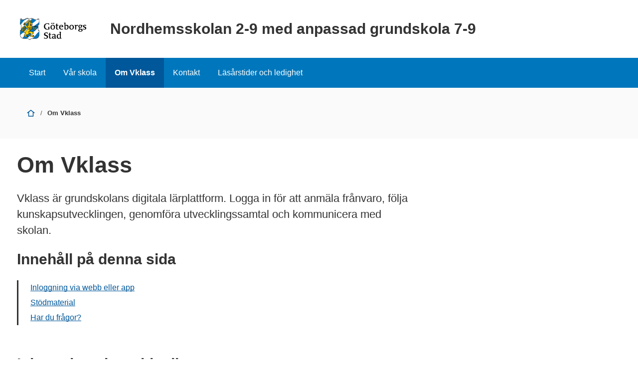

--- FILE ---
content_type: image/svg+xml
request_url: https://goteborg.se/wps/contenthandler/!ut/p/digest!rgNsWLaVXqGaSX2S3adttg/dav/fs-type1/common-resources/gbg/frontend-assets/images/logo-gbg.svg
body_size: 38856
content:
<?xml version="1.0" encoding="utf-8"?><svg xmlns="http://www.w3.org/2000/svg" viewBox="0 0 335.7 111.7" width="211" height="70"><g><g><path fill="#FFF" d="M48.5,111.4c-0.9,0-1.1-0.8-1.7-1.4c-0.6-0.6-1.2-1.2-1.9-1.7c-1.5-1.1-3.2-2-5-2.4 c-3.3-0.9-6.7-0.8-10-0.8c-7,0-15.1,1-21.3-3c-2.7-1.8-4.9-4.4-6.3-7.3c-1.7-3.7-1.9-7.6-1.9-11.6c0-3.6,0-7.3-0.1-10.9 c0-2.8,0-5.6-0.1-8.4c0.8,0.6,1.6,1.3,2.6,0.9c1-0.4,1.7-1.3,1.8-2.4c0-1,0-2,0-3c0.1-4.3,0.1-8.5,0.2-12.8c0-3.2,0.1-6.4,0.1-9.5 c0-1.8-0.5-2.8-2.4-3.2c-2-0.4-1.9-1.8-1.9-3.5c0-4.9,0.1-9.8,0.1-14.6c0-2.6,0.3-5.3,0.1-7.9C0.8,5.5,0.6,3,3.2,2.3 C4.7,1.9,8.8,1.8,9,4.2c0.2,1.9-2.3,2.3-3.7,2.6c3.3,1.1,6.5,1.7,10,1.4c4.2-0.3,7.6-2.1,11.2-4.1c3.2-1.7,6.4-3.8,10.2-3.7 c4.2,0.1,8.3,1,12.5,0.9c4.1,0,8.3-1.4,12.5-0.7c3.9,0.7,7,3.3,10.4,5.1c3.5,1.8,7.3,2.9,11.3,2.9c1.8,0,3.7-0.1,5.4-0.6 c0.5-0.1,1.6-0.3,1.5-0.8c-0.1-0.5-1.4-0.7-1.9-1c-1.5-1.2-0.3-2.6,1.1-3.1c1.8-0.5,4-0.4,5.6,0.5c1.3,0.8,1.3,2.3,1.3,3.6 c0,2.2,0,4.5,0.1,6.7c0,3.6,0.1,7.2,0.1,10.8c0,2,0,4,0.1,6.1c0,0.8,0.3,3.1-0.4,3.6c-1.1,0.7-3.3-0.3-3.9,1.3 c-0.3,0.8-0.1,1.8-0.1,2.6c0,1.2,0,2.3,0,3.5c0,4.3,0.1,8.7,0.1,13c0,1.5,0,2.9,0,4.4c0,1.8-0.6,4.6,1,5.8 c0.6,0.5,1.4,0.5,2.1,0.5c0.3,0,1.2-0.3,1.4,0c0.2,0.2,0,1.1,0,1.4c0,1.5,0,3.1-0.1,4.6c-0.1,4.1-0.1,8.2-0.2,12.3 C96.8,89,96,94.4,92.7,98.8c-3.6,4.7-9.2,6.6-14.9,6.6c-3.5,0-7.1,0.1-10.6,0.1c-5.5,0-12.6-0.4-16.4,4.6 C50,111,49.6,111.4,48.5,111.4z"/></g><g fill="#0076bc"><path d="M80.7 85.5c-5.4 6.7-11 13.2-17.2 19 4-.1 8 .1 11.9 0 3-.1 6.6 0 9.4-1.2 5.3-2.3 9-6.9 10.4-12.5 1-3.8.8-7.7.8-11.5 0-3.1 0-6.3 0-9.4C89.9 73.9 85.3 79.9 80.7 85.5 76.1 91.2 85.9 79.1 80.7 85.5zM2.5 33.6c1.1 0 2.5-1.6 3.4-2.5 1.4-1.4 2.7-3 3.9-4.6 2.5-3.3 4.5-6.9 7.4-9.9 2.6-2.8 5.7-5.1 9.1-7 1.8-1 3.6-1.6 5.2-2.9.7-.6 1.4-1.3 1.9-2-.5-.4-.7-1.4-.5-2C30.1 4 27.7 6 25 7.2c-2.9 1.3-6 2.2-9.1 2.5-4.8.4-11 .7-14.7-2.9 0 4.5-.1 9-.1 13.6 0 2.9-.1 5.7-.1 8.6C.9 30.4.3 33.6 2.5 33.6zM75.2 9c-4.3-1.3-7.8-3.9-11.9-5.6 0 1.2-1 1.9-2.1 2.2-1.1.3-1.1.1-1.9.8-2.4 2.3-4.7 4.5-7.2 6.7l-4.4 3.2c-1.4.8-4.1 2.8-4.1 2.8l-2.8 1.7 0 0c-.1 0-.2 0-.4.1-.3.2-.7.4-1 .7-.8.6-1.6 1.2-2.3 1.8-1.6 1.3-3 2.8-4.5 4.2-.7.8-1.4 1.6-2.1 2.4-.5.5-.4.4 0 .7.3.3.6.6.9.9-.5.5-1.1 1-1.6 1.5l-7 6.2c-1.5 1.5-4.4 4.6-4.4 4.6l-7.9 7.2c-1.2 1.2-2.5 2.3-3.8 3.4-.7.6-1.6.9-1.6 1.8 0 1.8 0 3.6-.1 5.4 0 .9-.3 1.8-.9 2.4-.6.6-1.3.9-2.1.9-.4 0-.9-.1-1.3-.1-.1.1 0 .4-.1.5-.2.6 0 1.6 0 2.2 0 6.3.1 12.6.1 18.9 2.3-1.7 4.5-3.5 6.8-5.2 1.8-1.4 3.7-2.8 5.5-4.3 1-.8 1.9-1.6 2.9-2.4.4-.3 1.8-1.1 1.9-1.6l4.1-3.7c0 0 .1 0 .1 0 4.1-4 7.8-8.4 11.2-13 0 0 .5-.6 1.8-2.4l27.6-26.4c7.3-5 14.5-10.5 19.9-17.5C80.1 9.9 77.6 9.7 75.2 9z"/><g><path d="M96.3,31.3c-0.1-3.3-0.2-6.6-0.2-9.9C90,28.8,81.3,32.7,74.2,38.8c-0.2,0.1-0.3,0.3-0.5,0.5l-4.6,4 c-0.3,0.3-0.5,0.7-0.8,1l-0.4,0.4c-1.1-0.3-2.2-1.5-1.8-2.5c0,0.1,0.1,0.1,0.1,0.2c0.8,1.5,2.5-0.5,1.1-1c-1.5-0.5-3.1,0-4.2,1 c-1.9,1.8-2.1,5.1-1.5,7.5c0.1,0.3,0.2,0.6,0.3,0.9l-40.7,41c-3.2,3.7-6.4,7.4-9.5,11.2c4,1.7,8.3,1.6,12.5,1.6 c2.3,0,4.6,0.1,6.8,0.1c1.5,0,3.2,0.6,4.4-0.4c2.9-2.4,5.9-4.8,8.7-7.3c1.7-1.5,3.4-3,5-4.5c0.7-0.7,1.5-1.3,2.2-2l15.5-16.9 c2-2.2,3.9-4.5,5.8-6.7c0.1-0.1,0.1-0.1,0.1-0.2h0l0.9-0.7l0,0c0.1,0,0.3,0,0.6-0.2c0.8-0.6,1.5-1.2,2.3-1.9 c1.3-1.2,2.5-2.4,3.7-3.7c0.6-0.7,1.2-1.4,1.7-2.2l1.5-1c2.7-2.2,5.5-4.3,8.4-6.2c0.3-0.5,0.1-1.8,0.1-2.4c0-0.3,0-0.6,0-1 c0-3.6,0-7.1,0-10.7c0-1.5,0.1-2.5,1.9-2.7c1.1-0.2,2.6,0.3,2.7-1.3C96.3,32.2,96.3,31.8,96.3,31.3z"/><path d="M66.2,42.3C66.3,42.6,66.1,42.3,66.2,42.3L66.2,42.3z"/></g></g><g fill="#FFD300"><path d="M69.5 43L70 44.1 71.9 42.7 72.1 41.4 70.3 41.2 69.3 42.4z"/><circle cx="75.2" cy="42.3" r="1"/><circle cx="77.1" cy="43.2" r=".9"/><path d="M64.8 52.3L71.7 52.1 72.5 47.1 71.7 47.6 71.1 48.4 71.2 49.5 70.2 50.4 68.8 49.5 69 48.8 69.8 48.8 70.2 47.8 69.3 47.6 68.3 46.6 67.6 46.9 67.4 47.6 66.3 47.7 66.4 48.4 67.6 49 67.3 50 65.9 50.2 65.3 49.7 65.5 48.5 64.1 47.2 63.9 47.6zM75.3 52.3L82.3 52.1 82.9 47.1 82.2 47.6 81.7 48.4 81.7 49.5 80.8 50.4 79.3 49.7 79.5 48.8 80.4 48.8 80.8 47.8 79.9 47.6 78.8 46.6 78.2 46.9 78 47.6 76.7 47.8 76.9 48.4 78.1 49 77.9 50 76.5 50.2 75.8 49.7 76 48.5 74.7 47.2 74.4 47.6zM70 59.8L76.9 59.7 77.6 54.7 76.9 55.2 76.1 56.1 76.4 57.1 75.4 58 73.9 57.3 74.2 56.4 75.1 56.3 75.5 55.4 74.5 55.2 73.5 54.2 72.9 54.5 72.6 55.2 71.4 55.4 71.6 56 72.8 56.6 72.6 57.5 71.1 57.8 70.5 57.3 70.7 56 69.3 54.7 69.1 55.2z"/><ellipse cx="78.7" cy="44.1" rx=".6" ry=".7"/><path d="M69.8,95l-0.9-2l0.7-2.1L67,90.8l-0.5-2.3l-3.1,0.7l-2.6,2.3l-2.4-0.9L58.2,87l3.4-2.6l1.9-2.2l1.1,0.8 l1.4-1.9l0.3-3l1.3,0.1l-0.8-3.8l-2.8-3L57.5,69l-9.9-0.6l2.9-2l-2.6-0.6l9-8.1l2.7-0.3l1.7-2.2l-0.7-0.5l-1.8-0.2l1-3l1.2-2.3 l-0.1-5L58,41.5l0.7-2.7L58.4,37l-7.6,0.5l-1.1-2.4l2.2-2.4l4.3,0.6l4.2-1l1.3-2.5l0.5-2.6l-2-0.9l-3.1-1.2L56,23.1l1.9-2.1 l1.7-1.9l-1.8-0.5l0.1-1.1l-0.7-0.9v-0.8l-1.6-1.4l-0.9,0l-0.5-0.7l-2.9-0.4L51,12.2l-1.5-0.5l-1.1,0.6l-0.3,1.3L47,13.4L46.3,14 l-1-0.2l-0.6,0.7l-1.2,0.2l-0.1,0.8L42.2,16l0.1,1.1l-0.6,0.5v1.2l-1.2,0.1l-1,0.9l1.9,0.9l1.5,1.3l0.2,2.3l-3.3-0.8l0.8,2.6 l1.8,1.7L39.2,29l-1,1.4l-0.3,5v9.3l-6.8-6.2l-2-4.6l1.9-2.4l-2.9-2.8l13.5-14.6l6.3-7.7h-1.3l-6.7,6L25.5,26.1l-2.6-2.6L21,25.2 l1.5,2.1L21,28.8l-1.4,0.7L19.1,31l-1.3,1.4l0.7,3l0.8,1.4l1.1-0.2l3.5,2.6L25,40l1.8,4.4l1,0.3l0.7,2.3l1.4,1l3.7,3.5l2.8,4.3 v2.9l-1.6,3.4l-3.3,3.6l-3.1,4.5l-0.8,2.9l-3.7,0.7l-2.4-1.9l0.9-4.2l2.4-4l0.8-4.3l-1.7-2.3l0.7-1.1l1-4.1l-1-5l-2.7-2L19,44.4 l-3.4,0.2l-3.4,1.7l-1.3,2.2l0.7,5.6l0.4,2.1l1.9-1.5l1.7-0.9l0.7-2.3l0.4-3l1.5-1.4h2.8l2,1.6L23,52l-1.2,3.5l-0.6-0.2L19.1,55 l-1.8,0.6l-2,1.3L12,59l-1,2.2l-0.4,3.9l0.9,0.4L11,66.8l0.5,2.3l3.1-1.3l1.3-3v-4.2l1.7-2.9l3.3,0.1l-3.3,8.5l0.3,5.6l2.5,4.2 l4.2,0.8l3.5-0.5l1.1,2l-1.5,3.2l-5.6,2.1l-0.6,3.2l-0.3,2.7l0.3,2.3l1.6-0.3l1,3.5l4.3,1.7l0.1-1.6l2,1.1l4.5,0.2l0.2-1.6l2.4,0 l0.6-1l-1.4-1.7l1.2-1l-3.3-1.4l-2.3,1.4l-3,0.5L28.8,89l1.6-3l2.8-0.2l4.1-0.8l1.6,0.5l2.8-1.3l1.5-1.9l1.5-0.7l0-2.5l1,0.3 l-0.3-3.6l5.3,1l4.4,3.1l0.3,3.5l-3.1,2.4l0.4,1.8l-0.7,2l0.7,4.9l1.8-1.1l0.3,1.3l1.4,1.8l8.3,0.6l-0.2-1.6l1.8,0.4L69.8,95z M51.6,18.9l-0.5,0v-3l2.6,0.5l1.8,1.4l0.5,1.5l-1.4-0.2l-0.8,0.5l0.3,0.6l1.4,0.6l-1.7,0.7l-2.6-0.3l0.9-1l0.4-0.8L51.6,18.9z M20,67.1l0.8-4.2l2.3-3.6l-0.5,4.3L20,67.1z M46.6,21.4L44,21.2l-0.2-0.4l1.2-1.1l-0.3-0.7L43,19.4l0.5-1.3l1.5-1.6L48,16 l0.1,2.8l-1.2,0.3l-0.7,0.8l1.2,1.1L46.6,21.4z"/></g><g fill="#C24F3B"><path d="M24.2 28.9c.1.3.3.6.3 1V30l.1-.2c.2-.3.5-.6.8-.7l-1.3-.5L24.2 28.9zM22.5 31.1c.3.3.7.5 1 .6l.1 0 0-.1c0-.4 0-.8-.3-1.2C23.2 30.7 22.9 30.9 22.5 31.1zM21 32.5c.3.3 1 .5 1.2.6l.1 0 0-.1c0-.6-.1-1-.4-1.4C21.7 32.2 21.5 32.3 21 32.5zM62 33.4C62 33.4 62 33.4 62 33.4c.1.4 0 .8-.3 1.1-.4.3-.9.5-1.6.5-.5 0-1-.1-1.4-.1L58 34.6c-1.3-.4-2.8-.8-4.3-.8-1.4 0-2.4.4-3.3 1.1l0 1.3c.8-.8 1.9-1.1 3.3-1.1 1 0 2.2.2 3.6.7.7.3 2.1.8 3.3.8.8 0 1.3-.2 1.7-.6.5-.5.7-1.1.5-1.7C62.9 33.9 62.6 33.4 62 33.4zM19.3 34.7c.2.2.6.4 1 .4l.1 0 0 0c0-.3 0-.9-.3-1.2C20.1 34 19.8 34.5 19.3 34.7z"/><path d="M53.4 37.1c.2.1.5.1.7.1.3 0 .6-.1.9-.2l-.8-1L53.4 37.1zM55.7 37.1c.2.1.4.1.7.1.3 0 .5-.1.8-.2L56.5 36 55.7 37.1zM70.8 44.1c.4.2.8.3 1.3.3l.1 0 0-.1c0-.4-.1-.8-.3-1.2L70.8 44.1zM74.1 43.3C74.1 43.3 74.1 43.3 74.1 43.3L73.9 44H74c.2 0 .3-.1.5-.2.1-.1.2-.1.3-.2C74.6 43.5 74.4 43.3 74.1 43.3zM75.6 44.8L75.5 45h.1c.4 0 .9-.2 1.1-.4l-.6-.5C75.9 44.3 75.7 44.6 75.6 44.8zM77.5 44.6l-.4.6h.1c.3 0 .6 0 .8-.2L77.5 44.6zM68 88.4c-.3 0-.6.1-.9.2l-.1 0 .2 1 .1 0c.4-.3 1.6-.5 1.6-.6C68.8 88.6 68.5 88.4 68 88.4zM38.8 90.7c-.1 0-.2 0-.4.1-.1.3-.2.4-.1.6.1.2.4.2.6.2l.5 0c.2 0 .4 0 .5.1l.1-.1C39.6 91 39.2 90.7 38.8 90.7zM70.2 91.3C70.2 91.3 70.2 91.3 70.2 91.3c0 .4-.1.7-.4 1.1 0 0 .4-.1.9-.1.3 0 .6 0 .8.1l.1 0 0-.1C71.6 91.5 70.7 91.3 70.2 91.3zM38.8 93.9c0 .3-.1.5-.3.8l1.2.4 0-.5C39.5 94.2 39.1 93.9 38.8 93.9zM70.2 94.1C70.2 94.1 70.2 94.1 70.2 94.1c-.2.2-.3.3-.2.5 0 .2.3.4.6.5.1 0 .2.1.3.1l.1 0 0-.7C70.8 94.4 70.6 94.1 70.2 94.1zM35.3 95.3l0 1c.6.1 1.1.4 1.3.8l.1.1 0-.1c.1-.3.1-.6-.1-1C36.3 95.6 35.8 95.3 35.3 95.3zM29.1 95.7c0 0-.1.5-.3 1 .5.2 1.2.7 1.2.7l.1.1 0-.3C30 96.7 29.9 96.1 29.1 95.7zM63.9 97.1l.1.1c.3.2.5.5.6.8l0 .1.2-.1 0 0c.2-.4.2-1.1-.1-1.5L63.9 97.1z"/></g><path fill="#FFF" d="M49.1 28.2L52.3 28.7 52.8 26.3 49.9 27.1z"/><g><path d="M46.6 23.1c-.5-.4-1.4-.5-1.9 0C45.2 23.5 46.2 23.6 46.6 23.1 46.4 22.9 46.4 23.3 46.6 23.1zM50.5 23.1c-.5-.4-1.4-.5-1.9 0C49 23.6 50 23.6 50.5 23.1 50.2 22.9 50.2 23.3 50.5 23.1zM54.1 23.1c-.5-.4-1.4-.5-1.9 0C52.6 23.6 53.6 23.6 54.1 23.1 53.8 22.9 53.9 23.4 54.1 23.1z"/><path d="M97.4,63.6c0-1.1-2-2.2-3-1.8c-1.5,0.6-0.4,3,0.8,2.4c0.8-0.4-1.8-2,0-1.6c1.5,0.3,2.3,2.4,0.2,2.4c-3,0-2.4-3.4-2.4-5.4 c0-1.2,0-2.3,0-3.5c0-4.4-0.1-8.7-0.1-13.1c0-1.6,0-3.3-0.1-4.9c0-0.8-0.3-2.5,0.5-2.9c1.2-0.7,3.9,0.3,3.9-1.8c0-0.3,0-0.6,0-0.9 c0-1.8,0-3.5-0.1-5.3c0-3.7-0.1-7.4-0.1-11.2c0-2.7,0-5.4-0.1-8.1c0-1.9,0.3-3.9-1.9-4.8c-1.7-0.7-3.7-0.9-5.5-0.3 c-1.5,0.5-3,1.9-1.5,3.4c0.5,0.5,1.6,1.1,2.4,1.1c-3,1.3-6.5,1.4-9.7,1c-3.9-0.5-7.1-1.9-10.4-3.9c-2.8-1.6-5.6-3.6-8.9-4 c-4-0.5-7.9,0.7-11.9,0.8C45.1,1,41,0.1,36.8,0C33-0.1,30,1.9,26.8,3.6c-3,1.6-5.6,3.4-9.1,4C13.9,8.2,10.2,8,6.5,6.8 C7.8,6.6,9.1,6,9.3,4.5C9.5,3,7.9,2.2,6.6,1.9c-1.5-0.3-4-0.2-5.1,1c-1,1-1,3-0.9,4.4c0.3,2.6-0.1,5.7-0.1,8.4 c0,3.4,0,6.8-0.1,10.3c0,1.7,0,3.4,0,5.1c0,0.3,0,0.7,0,1c0.1,1.8,1.4,1.9,2.7,2.2c1.4,0.3,1.6,1.4,1.6,2.5c0,1.5,0,2.9-0.1,4.4 C4.6,45.6,4.5,50,4.5,54.4c0,2.7-0.1,5.3-0.1,8c0,1.1-1.1,2.1-2.2,2.1c-2.1,0-1.3-2.5,0.4-2.5c0.9,0,0.1,0.7-0.3,0.9 c-0.3,0.1-0.9,0.3-0.7,0.7c0.6,1.2,2.3-0.8,2.2-1.5c-0.2-1.8-3-0.8-3.5,0.3C0,62.9,0,63.4,0,63.8c0,1.2,0,2.4,0,3.6 c0,4.4,0.1,8.7,0.1,13.1C0.2,84,0,87.6,0.7,91c1.5,6.9,6.9,12.5,13.9,13.9c4.2,0.8,8.8,0.4,13.1,0.5c4.1,0.1,8.6-0.3,12.6,0.9 c3,0.9,5.6,2.8,7.4,5.4c0.3,0.1,1.7,0.1,2,0c0.6-0.3,1.3-1.4,1.8-2c3.8-4.2,10.5-3.8,15.6-3.9c3.8,0,7.6-0.1,11.5-0.1 c6.2,0,12-2.7,15.3-8.1c2.5-4,3.3-8.2,3.3-12.8c0.1-4.3,0.1-8.5,0.2-12.8c0-1.9,0.1-3.8,0.1-5.7C97.4,65.5,97.7,64.3,97.4,63.6z M60.4,0.8c2.7,0,5.4,1.7,7.6,3c2.5,1.5,5.1,2.8,7.7,3.8c3.9,1.2,8.2,1.6,12.2,0.8c1.4-0.3,3-0.6,4.2-1.4c1.3-0.8,1.4-3.4-0.6-3.4 c-1.1,0,0.2,1.4,0.3,1.6c0.2,0.9-1.5,0.7-2,0.6c-1.4-0.4-2-1.8-0.4-2.5C91.4,2.6,98,3.7,95,7c-2.4,2.6-6.9,2.6-10.2,2.6 c-4,0-8-0.6-11.7-2c-3.6-1.4-6.7-3.9-10.3-5.4c-0.9-0.4-3.6-1.3-3.7,0.4c0,0.6,0.7,1.3,0.9,0.4c0.1-0.8,0.6-0.8,1.4-0.6 c1,0.3,1.2,1.4,0.4,2c-0.8,0.6-2,0.5-2.9,0.1c-0.8-0.3-1.5-1.1-1.3-2C57.7,1.3,59.4,0.8,60.4,0.8z M39.1,1.2 c0-0.2-0.1-0.3-0.2-0.4c3.1,0.5,6.3,0.7,9.5,0.7c1.9,0,3.9-0.2,5.8-0.3c1-0.1,2.4,0,3.4-0.4c-1.1,0.8-1.9,2.8-0.4,3.7 c-3-0.5-6-0.6-9.1-0.6c-3.3,0-6.7-0.1-10,0.5C38.9,3.4,39.7,2.6,39.1,1.2C39.1,1.1,39.2,1.5,39.1,1.2z M2.1,3.4 c1.4-1.1,4.8-1.5,6,0.2c1.4,2.3-4.5,2.1-2.7,0.6C6.1,3.7,5.7,3,4.9,3.3c-0.5,0.2-0.8,0.6-1.1,1c-1,1.5,2.1,3,3,3.4 c7,2.7,15.7,0,21.5-4.2c2.2-1.6,5.6-3.1,8.4-2.6C40.8,1.4,36,6.2,34,4.4c-1.1-1.1,0.6-2.6,1.8-2c0.5,0.3-0.3,1,0.4,1 c0.9,0,0.8-1.3,0.2-1.7c-1.2-0.9-3.5,0.5-4.5,1c-1.3,0.7-2.5,1.4-3.8,2c-1.7,0.9-3.2,1.9-5,2.6c-1.8,0.7-3.6,1.2-5.5,1.5 c-3.8,0.7-8.2,0.9-12-0.2c-1.3-0.4-2.5-1-3.4-2C1.4,5.9,1,4.3,2.1,3.4C2.8,2.9,2,3.5,2.1,3.4z M96,70c0,3.4,0,6.8-0.1,10.2 c0,4.9,0,9.7-2.1,14.3c-1.4,3-3.6,5.6-6.4,7.4c-3,1.9-6.1,2.3-9.6,2.5c-4.1,0.2-8.2,0.1-12.3,0.1c-3.2,0-6.5,0-9.6,0.9 c-2.9,0.8-5.5,2.4-7.2,4.9c-4.5-5.9-11.6-5.9-18.4-6c-7.7-0.1-17.1,1.1-23.2-4.7c-7.2-6.9-5.8-17.5-6-26.6c0-1.8,0-3.5-0.1-5.3 C1,66.9,1.2,66,1,65.3c5.6,1.2,4.5-6.3,4.6-9.7c0.1-2.9,0.1-5.8,0.1-8.6c0-3.7,0.1-7.3,0.1-11c0-2.2-1.7-2.4-3.4-2.8 c-1.7-0.4-1.1-3.1-1.1-4.4c0-4.9,0.1-9.9,0.1-14.8c0-1,0-2,0-3c0-1.2,0.2-2.7,0-3.8c3.7,3.7,9.9,3.1,14.7,2.7 c3.1-0.3,6-1.3,8.8-2.3c1.4-0.6,2.8-1.6,4.1-2.4c1.3-0.8,2.8-1.4,3.9-2.3c-0.3,0.6-0.1,1.6,0.4,2c1.1,1,2.8,0.7,4.1,0.5 c3.5-0.6,7.2-0.7,10.7-0.7c3.5,0,6.9,0.3,10.3,0.7c1.1,0.1,1.9,0.5,3.1,0.3c1-0.2,2.2-1.1,2.1-2.2c2.7,1.3,5.5,2.8,8,4.2 c3.6,1.7,7.6,2.4,11.5,2.6c3.9,0.2,10.2,0.7,12.9-2.7c0.1,5.6,0.1,11.1,0.2,16.7c0,2.1,0.1,4.3,0.1,6.4c0,0.5,0,1,0,1.5 c0,1.6-0.9,1.4-2.1,1.5c-1,0.1-2.5,0.4-2.5,1.7c-0.1,0.4,0,0.9,0,1.3c0,1.9,0,3.9,0,5.8c0,3.4-0.1,6.8-0.1,10.3c0,2.7,0,5.4,0,8.1 c0,0.7,0,1.4,0,2c0.2,1.8,2.4,3.8,4.4,2.9C96.1,67.2,96.1,68.6,96,70z"/><path d="M86.7,45.6c-0.3-2.3-1.6-4.7-4.1-5.1c-1.1-0.2-2.7-0.1-3.2,1c-0.6,1,0.4,2.4,1.5,2.2c-0.3,0.2-1,0.2-1.2,0.4 c0.1-0.5-0.8-1.8-1.4-1.1c0-0.5-0.2-0.9-0.6-1.1c-0.6-0.3-0.8,0.1-1.2-0.4c0,0-1.4-1.3-1.6-0.7c-0.3-0.7-0.7-2.1-1.8-1.7 c-0.7,0.3-0.8,1.2-1.5,1.5c-1.9-0.1-3.5,1.4-2.5,3.1c-1,0.4-1.3,0.1-2.2-0.3c0.9-0.1,1.7-1,1.6-1.9c-0.2-1.3-1.8-1.5-2.8-1.4 c-1.9,0.2-4.4,1.6-5,3.4c-0.7-0.7-1.7-1.5-2.1-2.5c-0.2-0.4,1.2-3.6,0.3-3.8c1.3,0,2.8,0.1,3.9-0.7c1.1-0.9,1.4-2.4,0.4-3.4 c-0.4-0.4-1.5-1.1-2.1-0.6c-0.3,0.3-0.1,0.9-0.2,1.2c-0.6,1.5-3.3-0.2-4.3-0.1c2.2-0.3,4.8-0.8,5.2-3.3c0.1-0.6,0.2-1.2,0.4-1.8 c0.1-0.4,0.4-0.8,0.5-1.1c0.5-1.2-2.7-1.6-3.5-1.8c-0.8-0.3-2.6-1-2.6-2.1c0-1-0.1-1.1,0.7-1.7c0.5-0.4,1-1,1.5-1.4 c0.2-0.2,1.4-0.8,1.4-0.9c0.2-0.7-1.7-1.9-2.3-1.2c0.4-0.5,0.2-1.3-0.5-1.5c0.3-0.7,0-1.5-0.7-1.8c-0.6-0.2-0.3-0.5-0.9-0.9 c-0.2-0.2-0.8-0.3-1-0.1c-0.2-0.5-0.5-0.9-1.1-0.9c-0.8,0-0.3,0.3-1-0.1c-0.3-0.1-1-0.3-1.1,0.1c0-0.7-0.4-1.5-1.2-1.7 c-0.5-0.2-0.6-0.1-0.5-0.7c0.3,0,0.7,0,1,0c0.1-0.7-0.3-0.6-0.9-0.5c-0.2,0-0.1-0.6-0.1-0.8c-0.2,0-0.5,0-0.7,0c0,0.2,0,0.5,0,0.7 c-0.3,0-0.6,0-1,0c-0.1,1,0.9,0.2,0.9,0.6c0.1,0.7,0,0.4-0.6,0.7c-0.5,0.3-1.2,1-0.9,1.7c-0.4-0.5-1.5-0.2-1.6,0.4 c-0.6-0.5-1.6-0.2-1.7,0.6c-0.5-0.2-1.9,0.2-1.5,1c-0.8-0.1-1.7,0.9-1.1,1.6c-0.6,0.2-1,1-0.6,1.5c-0.9-0.3-2,0.4-2.3,1.2 c0,0.2-0.2,0.3-0.1,0.4c0,0.1,1.3,0.4,1.5,0.5c0.2,0.1,2.1,1.6,2.1,1.6c0,0.4,0,0.8,0,1.3C41.8,23.3,41,23,40.1,23 c-1.1-0.1-1.1,0.4-0.9,1.4c0.3,1.2,0.8,2.5,2,3.1c-1.4,0.2-3.1,1.1-3.4,2.6c-0.2,0.8-0.2,1.7-0.1,2.6c-0.2,0.8-0.5,1.5-0.5,2.4 c0,1.1,0.1,0.3,0.1,0.5c0.2,0.6,0,0.9-0.1,1.5c-0.2,0.9-0.1,1.6,0,2.5c0,0.6-0.2,1.3,0,1.9c0.2,0.7,0.4,1.4,0.3,2.1 c-1.5-1.3-3-2.6-4.4-4.1c-0.6-0.6-1.4-1.3-1.9-2.1c-0.4-0.9-0.8-1.8-1.1-2.7c-0.1-0.3-0.6-1.2-0.4-1.5c0.5-0.5,1-0.9,1.5-1.4 c0.6-0.5-0.2-0.9-0.7-1.3c-0.6-0.5-1.2-1.4-1.9-1.6c3.7-4.4,7.8-8.6,11.7-12.9c1.5-1.6,2.9-3.3,4.3-5c1-1.2,1.9-2.3,2.8-3.6 c0.2-0.3,1.3-1.5,0.8-1.8c-0.6-0.4-1.9,0.6-2.4,0.9c-1.2,0.9-2.3,2-3.3,2.9c-1.1,1-2.2,1.9-3.2,2.9c-2.4,2.3-4.7,4.9-7.3,7.1 c-1.1,0.9-2.2,2-3.3,3c-0.7,0.7-1.4,1.4-2.1,2c-0.3,0.3-1,0.8-1.1,1.1c-0.5-0.5-1-1.2-1.5-1.7c-0.4-0.4-0.9-1.5-1.4-1 c-0.8,0.7-1.6,1.5-2.3,2.2c0.5,0.6,1.1,1.1,1.7,1.7c-0.5,0-1,0.3-1.3,0.7c-0.1,0.1-0.4,1.1-0.4,1.1c-1,0-2.5,1.5-1.6,2.4 c-0.8-0.1-1.7,0.6-1.5,1.5c0.1,0.4,0.2,0.8,0.4,1.2c0.3,0.5,0.5,0.4,0.3,0.9c-0.5,1,1.5,3.4,2.1,2.4c0.9,1,2,2,3.2,2.5 c0.4,0.2,1.2,0.3,1.4,0.7c0.6,1,0.7,2.3,1.3,3.4c0.5,0.8,0.5,2.1,1.1,2.8c0.2-0.4,0.4-0.7,0.5-1.1c0.4,1.4,0.8,2.9,2,3.7 c0.2-0.2,0.2-0.7,0.1-0.9c0.5,0.9,0.9,1.7,1.5,2.5c0.7,1.1,0.9,1.3,1.2,0.1c2,1.8,4.6,5.1,3.7,7.9c-1.1,3.1-3.8,5.3-5.8,7.8 c-1.1,1.4-2.2,2.8-2.7,4.6c-0.3,1-0.1,1.6-1.1,2.1c-1,0.4-2.1,0.7-3.1,0.1c-2.7-2-0.5-5.1,0.9-7.3c1.8-2.8,2.9-6.1,0.4-8.9 c1.3-2.7,2.3-6.5,0.9-9.3c-1.4-3.2-5-4.1-8.3-3.7c-2.7,0.4-5.5,1.1-6.3,4c-0.3,1-0.4,2.2-0.3,3.2c0.1,0.6,0.2,1.2,0.2,1.8 c0,0.5-0.2,1.5,0.5,1.3c-0.3,1,0,2,0.8,2.6c0.6-1.9,2.8-1.9,4-3.3c1.5-1.7,0.7-3.3,1.3-5.3c0.7-2.2,3.9-1,4.9,0.3 c1.3,1.7,0.3,4.5-0.3,6.4c-1.8-0.7-3.9-0.6-5.4,0.5c-1.4,1-2.8,2-4.2,3c-1.6,1.1-2,2.7-2.1,4.6c-0.1,0.5-0.1,1-0.1,1.5 c0,1-0.2,1.5,0.9,1c-0.6,0.9-0.9,2.2-0.6,3.2c0.2-0.1,0.7-0.4,0.7-0.6c0,0.6-0.4,1.2-0.1,1.8c1.2-1,3-0.9,4.1-2.1 c1-1,1.4-2.4,1.4-3.8c0-1.6-0.3-3.1,0.2-4.6c0.5-1.5,2.3-1.8,3.6-1.4c-1,2.7-2.5,5-3,8c-0.6,3.7-0.3,7.9,3.1,10.3 c1.7,1.2,3.8,1.3,5.7,1c0.5-0.1,0.9-0.2,1.4-0.4c0.8-0.3,0.8,0.5,0.9,1.2c0.1,1-0.1,2.1-0.8,2.8c-1.3,1.5-3.5,1-5.1,1.8 c-1.3,0.7-2.1,2.9-1.6,4.3c0.1-0.1,0.3-0.1,0.4-0.2c-0.2,0.5-0.3,1-0.4,1.6c0,0.2-0.5,1.9,0.2,1.2c-0.2,1-0.2,2.7,0.3,3.5 c0.5-0.4,1.1-0.9,1.6-1.3c-0.2,1.6,0.3,3.4,1.8,4.2c1.8,1,4.1,0.9,5.9,2c0-0.5,0-1,0-1.5c2.2,0.5,5.1-0.7,6.4,1.8 c0.2-0.9,0.7-2.4-0.2-3c0.5-0.5,1.2-0.4,1.9-0.3c0.7,0.2,1.4,0.8,1.5-0.3c0.1-1.6-1.6-1.8-2.5-2.8c0.9-0.5,2.1,0,3,0.3 c0.1-0.9-0.8-1.9-1.6-2.1c-0.4-0.1-0.9-0.1-1.3-0.1c-0.5-0.4-1.1-0.6-1.7-0.8c-1.2-0.3-2-0.1-2.9,0.6c-0.7,0.6-1.6,1.2-2.6,1.2 c-2.4,0-1.5-4.1,0.1-4.7c2.3-0.9,5.2,0.6,7.3-0.9c0,0.2,0.1,0.3,0.1,0.5c1.5-0.4,4.6-1.1,4.9-3c0.2,0.1,0.3,0.3,0.4,0.6 c1.1-0.9,1.7-2.3,1.6-3.7c0.1,0.1,0.3,0.2,0.4,0.3c0.7-1,0.5-2.6,0.3-3.8c3,0.4,8.4,1.1,9.2,4.9c0.4,2-1.8,2.2-2.8,3.5 c-0.6,0.7-0.8,1.6-0.8,2.5c0.1,0.4,0.1,0.9,0.6,0.4c-0.6,0.8-0.9,1.9-0.9,2.8c0,0.2-0.1,1.7,0.5,0.8c0.4,1.4,0.3,2.7,0.3,4.1 c0.9-0.2,1.7-0.6,2.3-1.3c-1.5,2.5,2.9,2.7,4.3,2.7c1.5,0,2.9,0,4.4,0.3c1.1,0.2,1.6,1.4,1.8,2.4c0.6-1.1,1.3-2.7,0.4-3.8 c1,0.2,2.2,0.5,3.3,0.1c0.4-0.2,0.7-0.6,1.2-0.6c0.7,0,1.2,0.5,1.6,1c0.6-0.3,0.5-1.5,0.4-2c-0.1-0.3-0.3-0.7-0.6-0.9 c-0.3-0.3-1.2-0.1-1.3-0.5c1.1-0.5,1.9,0.2,2.6,0.9c0.2-1,0.3-2.4-0.8-3.1c-1.2-0.7-3-0.3-4.3-0.5c0.8-0.5,1.7-0.7,2.7-0.4 c0.4-0.8-0.4-1.8-1.2-2.1c-1.2-0.4-2,0.3-3.1,0.3c-1.1,0-2,0.4-2.9,1.1c-0.5,0.4-0.9,0.9-1.3,1.4c-0.4,0.3-0.5,0.2-1.1,0.2 c-0.7-0.1-1.5,0.1-1.7-0.8c-0.1-1.1-0.3-2.2,0.3-3.1c0.6-0.9,1.8-1.4,2.7-1.9c0.7-0.5,1.9-1.3,2.1-2.1c0.1,0.3,0.2,0.8,0.5,0.8 c0.5,0,1-0.5,1.3-0.9c0.5-0.5,0.9-1.2,1.1-1.8c0.3-0.8,0.1-1.7,0.4-2.4c0.1,0.2,0.7,0.3,0.9,0.5c0.6-1.7-0.1-4-1.1-5.5 c-1-1.7-2.9-3.1-4.8-3.9c-4-1.7-9-1.8-13.3-1.7c0.8-0.6,1.8-1,2.7-1.6c-0.4-0.6-1-1.1-1.7-1.1c0.6-0.5,1.2-0.9,1.8-1.4 c0.4-0.3,0.8-0.7,1.3-1c0.3-0.2,1.1-1.2,1.5-1.2c0.7,0,2.4-2.1,2.8-2.7c0.3-0.3,0.6-0.5,0.8-0.9c0.7,0.1,1.4,0,2.1-0.3 c0.6-0.3,1.1-0.8,1.3-1.4c0.2-0.4,0.2-1,0.5-1.3c0.5-0.4,1.8,1.9,2,2.1c1.9,2.5,3.9,4.9,6.2,7.1c1,0.9,2,1.9,3,2.7 c0.5,0.4,0.4,0.5,0.9,0.1c0.7-0.6,1.3-1.1,1.9-1.7c1.8-1.8,3.8-3.5,5.4-5.6c1.5-2,3-4,4-6.4C86.3,50.8,86.8,48.4,86.7,45.6z M78.7,43.6c0.5,0,0.7,1,0.1,1C78.3,44.6,78.1,43.6,78.7,43.6z M77.9,45c-0.2,0.1-0.4,0.2-0.7,0.2C77.4,44.8,77.6,44.6,77.9,45z M76.9,42.6c0.7,0,1.1,1.1,0.2,1.1C76.5,43.8,76.3,42.6,76.9,42.6z M76.6,44.5c-0.3,0.2-0.7,0.3-1,0.4 C75.9,44.4,76.2,43.9,76.6,44.5z M74,43.6c0,0,0.1-0.2,0.1-0.3c0.2,0,0.4,0.1,0.5,0.3c0,0,0,0,0,0c-0.2,0.1-0.4,0.2-0.6,0.3 C74,43.9,74,43.7,74,43.6z M75.9,42.6c-0.4,0.6-1.5,0.3-1.4-0.4C74.6,41.3,76.5,41.7,75.9,42.6C75.8,42.8,76,42.5,75.9,42.6z M71.2,43.6c0.2-0.1,0.4-0.2,0.5-0.4c0.2,0.3,0.2,0.7,0.3,1c-0.4,0-0.8-0.1-1.2-0.2C70.9,43.9,71.1,43.7,71.2,43.6z M71,41.5 c0.1,0,0.2,0.1,0.4,0.1c1.2,0.9-1.3,1.6-1.2,2.2c-0.1-0.4-0.5-0.8-0.5-1.3C69.7,41.8,70.4,41.5,71,41.5z M58,34.6 c0.8,0.2,1.7,0.4,2.6,0.3c0.5,0,1.2-0.2,1.5-0.7c0.1-0.1,0.3-0.8,0-0.9c1.3,0.1,0.9,2.1,0.1,2.6c-1.2,0.8-3.2,0.2-4.4-0.3 c-1.1-0.4-2.4-0.7-3.6-0.8c-1.1-0.1-3,0.2-3.7,1.2C50,32.7,56.2,34.2,58,34.6z M51.5,33.6c1-1,2.5-0.6,3.8-0.3 c-1.1-0.1-3.1-0.2-4.1,0.6C51.3,33.8,51.4,33.7,51.5,33.6z M52.5,37.1c-0.5,0.2-1.1,0-1.6-0.2c0.8-0.7,1.8-1,2.8-1 C53.3,36.2,53,37,52.5,37.1C52.3,37.1,52.6,37,52.5,37.1z M54.3,36c0.2,0.3,0.5,0.6,0.7,0.9c-0.5,0.2-1,0.1-1.6,0.2 C53.8,36.7,54,36.4,54.3,36z M55,35.9c0.3,0,0.6,0.1,0.9,0.1c-0.1,0.2-0.3,0.4-0.4,0.5C55.3,36.3,55.1,36.1,55,35.9z M56.6,36.2 c0.2,0.3,0.4,0.5,0.6,0.8c-0.4,0.2-0.9,0.1-1.3,0.1C56,36.8,56.3,36.5,56.6,36.2z M50.9,13c-0.3,0-0.6,0-0.9,0c0-0.3,0-0.6,0-0.8 C50.4,12.2,50.7,12.6,50.9,13z M50.8,13.5c-0.2,1.2-2.2,1.3-2.4,0.1C49.2,13.6,50,13.5,50.8,13.5z M49.3,12.2c0,0.9,0,0.8-0.9,0.9 C48.5,12.6,48.8,12.2,49.3,12.2z M41.8,17.8c0.2-0.8,0.9-0.2,1.1-0.7c-0.7-0.1-0.6-1.2,0.1-1.3c0.4-0.1,0.7,0.3,0.9,0 c0-0.1-0.4-0.5-0.1-0.9c0.2-0.3,0.6-0.2,0.9,0c0.6,0.5,0.1,0.2,0.3-0.3c0.2-0.5,0.6-0.6,1.1-0.4c0.2,0.1,0.3,0.5,0.4,0.5 c0.3,0.1,0.2-1.5,1.2-1c0.9,0.5,1.1,1.6,2.5,1.4c0.9-0.2,1.3-1.5,2.1-1.5c0.9,0,0.3,0.7,0.7,0.8c0.2,0,0.1-0.3,0.2-0.3 c0.5-0.4,1.2-0.3,1.4,0.4c0.2,0.7-0.2,0.5,0.3,0.2c0.6-0.4,1.6,0.5,1,1c0.3,0.4,0.4-0.4,1,0c1.1,0.6-0.1,1-0.1,1.4 c0,0.2,0.6,0,0.8,0.2c0.8,0.7-0.4,1.6-0.8,2.1c-0.6-2.5-2.3-3.7-4.8-3.7c-0.8,0-0.9-0.1-0.9,0.7c0,0.7,0,1.5,0.1,2.2 c-0.3-1.1-2.1-1.4-2.3-0.1c0-0.6,0-1.2,0-1.8c0-1.1,0.2-1.2-1-1.2c-2.4,0-4.4,1.2-4.8,3.7C42.3,19,41.6,18.4,41.8,17.8 C41.9,17.6,41.7,18.1,41.8,17.8z M53.3,19.4c-0.1,0.7,0.7,1.2,1.3,1.5c-0.9,0.3-1.9,0.1-2.9,0c0.7-0.7,1.6-1.3,0.6-2.1 c-0.1-0.1-1-0.4-1-0.3c0-0.4,0-0.7,0-1.1s0-0.7,0-1.1c0-0.2,1.2-0.1,1.3,0c1.5,0.2,2.3,1.1,2.7,2.5C54.7,18.8,54,19,53.3,19.4 C53.3,19.5,53.8,19.1,53.3,19.4z M45.9,19.6c-0.5,0.3,0.6,1.2,0.9,1.3c-0.8,0.4-1.9,0.2-2.7,0c1.6-0.7,1.2-2.7-0.5-1.9 c0.1-0.9,0.6-1.7,1.3-2.2c0.9-0.6,1.8-0.3,2.7-0.5c0,0.6,0.1,1.2,0.1,1.8C47.8,18.7,46.4,19,45.9,19.6z M42.5,21.2 c-0.1-0.3,0-0.6-0.3-0.8c-0.5,0.1-0.5,0.4-0.9,0c-0.2-0.3-1-1-1.4-0.9c0.8-1.1,1.8-0.1,2.3,0.5c0.6,0.7,1.6-1.5,2.4-0.4 c-0.1,0.4-0.5,0.6-0.9,0.7c-0.1,0-0.7,0.1-0.8,0.2c-0.1,0.4,0.1,0.8,0.6,1c1.2,0.3,5.3,0.9,5.1-1.3c-0.4,0-0.7,0.3-1.2,0.3 c-0.6,0-1.1-0.7-0.5-1c0.8-0.5,1.7,0.8,2.2,0.3c-0.3-0.4-0.2-1.9,0.6-1.2c0.5,0.4,0.2,1-0.1,1.3c0.9,0.3,1.6-1.3,2.5-0.1 c-0.1,0.4-0.4,0.6-0.7,0.7c-0.4,0.2-0.9-0.3-1.2-0.2c-0.3,2.2,5.8,2.4,5.8,0.5c-0.1-0.3-2.3-0.2-2-1c0.6-0.7,2,0,2.2,0.8 c0.5-0.7,1.9-2.1,2.8-1.1c-0.4,0.1-0.9,0.6-1.2,0.9c-0.2,0.2-0.2,0.7-0.5,0.7c-0.5-0.1-0.6-0.3-0.8,0.2c-0.7,1.5-2.9,1-4.3,1 c-1.9,0-3.8,0-5.7,0C45.6,22,43,22.5,42.5,21.2C42.4,21.1,42.8,21.9,42.5,21.2z M43.2,22.5c4.2,0,8.3,0,12.5,0 c-0.3,0.2-0.5,0.4-0.8,0.7c0.3,0.2,0.6,0.5,0.9,0.7c-4.2,0-8.3-0.1-12.5-0.1C43.7,23.2,44,22.8,43.2,22.5z M40.7,25.6 c-0.2-0.5-0.5-1.1-0.7-1.6c1.1,0.3,2.3,0.7,3.4,1c0.6,0.2,0.6-0.7,1-0.7c0.3,0,0.7,0,1,0c2.9,0,5.9,0.1,8.8,0.1 c1,0,1.7-0.2,2.5,0.7c0.9,1,1.7,1.2,3,1.6c0.9,0.3,2.9,0.5,1.6,1.7c-0.4,0.4-1.3-0.2-1.6,0.1c-0.5,1.1,1,0.8,1.4,0.8 c0.2,4.4-5.6,3.1-8.2,2.6c-2.3,0-4.4,1.8-3.9,4.3c0.3,1.3,1.8,2.1,3,1.6c1.1-0.4,2.6-0.3,3.8-0.1c0.8,0.1,1.8-0.8,2.2,0 c0.2,0.5,0,1.5-0.3,2c-0.5,0.5-1.1,0.3-1.7,0.5c0.5-0.3,1-1.3,0.1-1.3c-1.1,0.8-1.9,1.6-3.3,1.3c0.2-0.1,0.5-0.4,0.4-0.7 c0-0.9-0.9,0.1-1.1,0.2c-0.6,0.4-1.3,0.5-2.1,0.4c-0.7-0.1-1-0.5-1.6-0.8c-0.1,2,2.2,2.2,3.7,1.7c0.2,0,0.5,0.3,0.7,0.3 c0.6,0.2,1.2,0.1,1.8,0c0.5-0.2,0.5-0.3,1.1-0.2c0.5,0.1,1.2,0.2,1.6,0c-0.1,1.7,1.9,2.4,2.6,3.7c0.4,0.7,0.4,1.7,0.3,2.5 c0,0.4-0.1,0.8-0.3,1.2c-0.2,0.6-0.8,1-1,1.4c-0.2-0.4,0.2-0.9-0.1-1.3c-0.3,0.6-0.7,1.2-1.3,1.6c1-2.5-1.2-4.1-1.2-6.5 c-1.6,0.2,0,3.4,0.1,4c0.4,1.6-0.2,3-1.9,3.4c0.1-0.2,0.7-1.2,0.3-1.4c-0.5,0.8-1,1.3-2,1.5c0.8-1.1,0.6-2.3,0.3-3.5 c-0.2-0.8-0.4-1.6-0.2-2.4c0.1-0.7,0.6-0.7,0.8-1.2c-0.7-0.9-1.6,0.7-1.7,1.2c-0.1,0.6-0.1,1.2-0.1,1.7c0,0.7,0.1,1.5,0.1,2.2 c0,0.4-0.1,0.9-0.3,1.3c-0.2,0.3-0.9,0.4-1.1,0.6c0.1-0.5,0.3-0.9,0.2-1.4c-0.4,0.2-0.7,0.7-1,1c-0.5,0.4-0.8,0.3-1.4,0.5 c1.2-1,1-2.6,0.9-4c-0.1-0.8-0.1-1.6,0.3-2.3c0.3-0.6,0.8-1.3-0.3-0.7c-3.1,1.6,0.9,6.1-3.1,6.9c0.2-0.3,0.3-0.8,0.3-1.2 c-0.3,0.1-0.6,0.5-0.9,0.7c-0.5,0.3-0.8,0.2-1.3,0.2c1.4-0.5,1.7-2,1.6-3.2c0-0.5-0.1-1.2,0-1.7c0-0.3,0.8-1.9,0.8-1.9 c-2,0-1.9,2.5-2,3.8c-0.2,1.7-1,2.3-2.6,2.5c0.1-0.2,0.5-0.5,0.4-0.8c-0.6,0.2-1.5,0.3-2.1-0.1c1.7,0,1.9-2.3,1.7-3.5 c0-0.6,0.2-1.4,0.6-2c-0.1,0.2,0.8-0.6,0.3-0.2c0.4-0.4,0.1-0.8-0.4-0.6c-1,0.4-1.2,2.1-1.5,2.9c-0.2,0.8-0.3,1.7-0.9,2.2 c-0.7,0.7-2,0.6-2.9,0.2c1.7-0.1,2.2-2.9,2-4.2c-1,0.9-0.7,4-2.7,3.6c-0.4-0.1-0.6-0.4-0.8-0.7c1.5,0.4,2.4-1.7,2-2.9 c-0.2-1,0.1-2.1,1.2-2.6c1.5-0.7,3.6-0.3,4.7-1.8c0.8-0.9,0.9-2.2,1-3.5c0.1-2.8,0.1-5.6,0-8.5c0.9,0.4,1.9,0.1,2.8,0.3 c1,0.2,1.7,1,2.7,1.2c1.1,0.2,4.7-0.3,3.6-2.2c0.9,0,2.9-0.1,2.2-1.4c-0.5-0.7-2-1.4-2.7-0.6c0.7,0.4,1.4,0.2,1.9,1 c-1.3,0.8-2.6-0.3-3.9-0.2c-1.2,0.9-2.7,1.5-4.3,1.5c-0.7,0-1.4-0.1-2-0.4c-0.7-0.3-0.8-0.8-1.5-0.2 C42.9,27.7,41.5,26.7,40.7,25.6z M51.9,55.4c0.5,2.2-0.3,4-2.5,4.6c0.5-0.3,0.6-0.9,0.9-1.3c0,0,0-0.1-0.1-0.1 c-0.5,0.7-1.2,1.2-2.1,1.1c1.5-1,1.6-2.8,1.6-4.4c0-0.8-0.1-1.7,0.1-2.5c0.1-0.8,0.2-0.7,0.9-0.5c0.5,0.1,1.1,0.1,1.4-0.3 C51.7,53,51.8,54.2,51.9,55.4z M48.9,51.8c-1.3,2.6,1,6.7-3.1,7.3c0.4-0.3,1.1-0.7,1.1-1.3c-0.7,0.8-1.4,0.8-2.3,0.9 c0.6-0.3,1.2-0.4,1.4-1.2c0.4-1.3,0.1-2.6,0-4c0-0.6-0.1-1.3,0.1-1.9c0.1-0.1,0.6,0,0.8,0c0.7-0.1,0.8-0.3,1.4,0 C48.5,51.7,48.7,51.7,48.9,51.8z M41.6,57.2c-0.4,0-0.8-0.2-1.1-0.4c3.1,0.5,2.2-4.3,2-5.9c0.7,0,1.2-0.1,1.8,0.3 c0.1,0.1,0.8,0.2,0.8,0.3c0.1,0.4-0.1,1.1-0.1,1.6c0,1.2,0.5,2.9-0.1,4c-0.4,0.8-2.1,1.1-2.9,0.6c0.4-0.2,0.8-0.5,1-0.9 C42.5,57,42.1,57.2,41.6,57.2z M40,55.6c0.4-0.2,0.6-0.6,0.5-1c-0.3,0.1-0.9,0.3-1.1,0.4c0.9-0.5,0.6-1.4,0.4-2.2 c-0.3-1.1-0.4-2-0.2-3.1c0.3,0.4,0.7,0.7,1.2,0.8c0.4,0.1,0.7-0.1,0.7,0.4c0,0.4,0,0.8,0.1,1.1c0.1,1,0.4,2.2,0,3.1 C41.2,55.8,40,55.7,40,55.6z M41.3,33.2c-1.1,0.2-2.4,0.5-2.8,1.6c-0.4-1.3,0.8-2.6,1.9-3.1c0.8-0.4,1.7-0.6,2.6-0.9 c0.4-0.1,1-0.2,1.2-0.4c-0.3,0.7-0.9,0.9-1.6,1.2c0.3,0.2,1.4,0.3,1.7-0.1C43.6,32.6,42.4,33,41.3,33.2 C40.9,33.3,42.4,33,41.3,33.2z M51.9,27.6c-0.1,0.2-0.1,0.6,0.2,0.8c-0.7,0-1.5-0.1-2.1-0.5c0.6-0.4,1.9-1.6,2.5-1.2 C52,26.9,51.9,27.2,51.9,27.6z M39.3,29.7c1.1-1.7,3.3-0.6,4.8-1.6c-0.3,0.8-1.3,0.5-1.8,1.1c0.6,0.2,1.4,0,2,0 c-1.4,1.4-4.5,0.4-5.5,2.4C38.4,30.9,38.8,30.2,39.3,29.7C39.9,28.7,39,30,39.3,29.7z M38.8,35.6c0.5-0.9,1.4-1.5,2.4-1.7 c0.8-0.1,2.1-0.1,2.8-0.6c-0.3,0.8-1.4,0.8-1.8,1.5c0.4,0.1,1.7,0.2,2.1-0.1c-0.6,1.4-2,1.6-3.3,1.8c-0.6,0.1-1.3,0.3-1.8,0.7 c-0.2,0.2-0.6,0.7-0.9,0.7C38.2,37.3,38.3,36.2,38.8,35.6z M38.4,39.6c0.9-2.6,3.8-1.9,5.6-3.3c-0.1,1.2-1.4,1.1-2.1,1.8 c0.4,0.2,1.4,0.3,1.8,0c0.1,2.4-4.5,1.6-5.5,3C38.2,40.6,38.2,40,38.4,39.6z M24.2,27.5c-1-0.6-1.8-1.7-2.7-2.4 c0.6-0.5,1.2-1.6,1.8-0.9c0.8,1,1.5,1.9,2.4,2.9c3.4-3.7,7.1-7,10.6-10.5c1.7-1.6,3.4-3.2,5.1-4.8c0.9-0.8,1.9-1.7,2.8-2.4 C45,8.7,46.3,7,47.3,6.7c-3.5,4.4-7.6,8.6-11.4,12.8c-1.8,2-3.6,3.9-5.5,5.9c-0.5,0.5-1.5,2.2-2.1,2.2c-0.2,0-1.2,1.3-1.1,1.3 c0.5,0.5,1,1,1.6,1.4c0.4,0.4,0.9,1.1,1.4,1.2c-0.3,0.2-1,0.7-1.1,1.1C28.3,30.4,26.3,28.5,24.2,27.5z M22.2,33.8 c-0.3,0.4-0.7,0.7-1,1.1c-0.1-0.4,0-1.4-0.3-1.7C21.3,33.4,21.7,33.7,22.2,33.8z M20.2,34c0.1,0.3,0.2,0.7,0.1,1 c-0.3,0-0.6-0.2-1-0.3C19.7,34.6,20,34.3,20.2,34C20.3,34.2,20.1,34.2,20.2,34z M21.6,28.3C22,27,23.2,29,23,29.8 C22.7,31.2,21.3,29.2,21.6,28.3C21.7,28,21.4,28.9,21.6,28.3z M21.9,31.8c0.2,0.3,0.3,0.8,0.3,1.2c-0.4-0.1-0.9-0.2-1.2-0.5 C21.5,32.4,21.8,32.2,21.9,31.8C22.1,32.2,21.8,32.3,21.9,31.8z M23.1,33.1c-0.1-0.3-0.1-0.7-0.1-1c0.3,0.1,0.6,0.2,0.8,0.3 c0.2,0.1,0.3-1.5,0.4-1.6c0,0.4,0,0.8,0,1.1C24.3,32.5,23.6,32.7,23.1,33.1C23.1,32.8,23.5,32.8,23.1,33.1z M23.6,31.5 c-0.4-0.1-0.7-0.3-1-0.4c0.1,0,0.8-0.4,0.8-0.6C23.5,30.8,23.6,31.1,23.6,31.5C23.3,31.4,23.6,31.3,23.6,31.5z M24.5,29.9 c0-0.4-0.1-0.8-0.3-1.1c0.4,0.1,0.7,0.3,1.1,0.4C25,29.2,24.6,29.5,24.5,29.9C24.5,29.5,24.6,29.5,24.5,29.9z M20.3,29.7 c1,0,1.7,1.8,0.5,2.2C19.8,32.3,18.8,30,20.3,29.7C20.8,29.7,19.8,29.8,20.3,29.7z M18.3,33.3c-0.4-1,0.3-1.9,1.1-0.8 C20.4,33.7,18.9,34.5,18.3,33.3z M19.5,36.5c-0.3-0.2-1.3-1-0.5-1.2c0.2-0.1,0.9,0.3,1,0.4C20.3,35.7,19.7,36.3,19.5,36.5z M19.2,56.8c-3.1,0-3.8,2.8-3.7,5.3c0.1,1.5,0.1,3-0.6,4.3c-0.3,0.5-0.7,1-1.2,1.4c-0.4,0.3-1.8,0.3-1.9,0.6c0.7-1,2.6-2,1.7-3.5 c-0.3,1.1-1.3,1.8-2.1,2.5c-0.1-1.4,3.3-4.5,1.4-5.7c-0.2,0.5-0.3,1.1-0.5,1.6c-0.2,0.6-0.9,1-1.1,1.5c-0.3-1.1-0.1-2.6,0.2-3.7 c0.4-1.4,1.6-2,2.7-2.7c1.4-0.8,2.7-2.2,4.2-2.8c1-0.3,2.3,0,3.2,0.4c-0.2,0.4-0.5,0.8-0.6,1.2C20.3,57,19.8,56.8,19.2,56.8z M28.9,96.5c0.1-0.1,0.4-0.6,0.3-0.8c0.7,0.4,0.5,1,0.9,1.5C29.7,97,29.3,96.7,28.9,96.5C29.1,96.2,29.4,96.7,28.9,96.5z M36.2,96.5c-0.8-0.6-0.8-0.2-0.9-1.2c1,0.1,1.1,0.9,1.4,1.7C36.6,96.8,36.4,96.7,36.2,96.5z M38.5,94.6c0.2-0.2,0.3-0.4,0.4-0.7 c0.5,0.1,0.8,0.5,0.8,1C39.3,94.8,38.9,94.7,38.5,94.6z M40,91.5c-0.4-0.4-1.3,0.2-1.6-0.3c-0.2-0.3,0.1-0.5,0.4-0.5 C39.3,90.8,39.7,91.2,40,91.5C39.9,91.4,39.6,91,40,91.5z M44.9,78.7C44.9,78.6,44.9,78.6,44.9,78.7 C44.9,78.7,44.9,78.7,44.9,78.7z M64.7,98c0-0.4-0.4-0.8-0.7-0.9c0.2-0.2,0.4-0.3,0.7-0.5C64.9,97,64.8,97.6,64.7,98 C64.6,97.7,64.8,97.6,64.7,98z M70.6,95c-0.4-0.2-0.8-0.4-0.4-0.8c0.4,0.1,0.7,0.5,0.7,1C70.8,95.1,70.7,95,70.6,95 C70.4,94.9,70.7,95,70.6,95z M71.6,92.3c-0.5-0.1-1.2-0.2-1.7,0c0.3-0.3,0.4-0.6,0.2-1C70.7,91.4,71.5,91.6,71.6,92.3 C71.4,92.2,71.5,91.5,71.6,92.3z M68,88.5c0.3,0,0.7,0.1,0.8,0.4c-0.5,0.1-1.2,0.2-1.5,0.5C67.2,88.7,67,88.5,68,88.5z M49.9,69.2 c6.5,0,15.6,0.3,17.1,8.3c-0.9-0.7-1.7-1.5-2.6-2.1c-0.1,0.9,0.9,2.4,1.2,3.3c0.3,1.2,0.1,2.5-0.9,3.5c0-1.3-0.5-2.8-1.8-3.4 c0.4,1.7,0.8,3.7-0.8,4.8c-1,0.7-2.7,1.2-3.5,2.2c-0.4,0.6-0.6,1.3-0.8,1.9c-0.3,2.2,0.1,4.7,2.8,4.4c1.2-0.1,1.5-0.7,2.2-1.4 c0.5-0.5,1.1-0.9,1.8-1.2c0.5-0.2,1.2-0.1,1.7-0.3c0.3,1.3-2.3,1.6-2.2,2.8c1.7,1.1,3.4-1.2,5.2-0.2c-1.1,1.7-3.4,1-4.9,1.9 c0.5,0.5,1.3,0.7,2.1,0.6c0.6-0.1,1.2-0.2,1.8-0.3c0.7-0.1,0.6,0.3,1.1,0.5c-0.7,0-1.2,0.4-1.8,0.7c-0.7,0.4-1.1,0.2-1.8,0 c-1.5-0.5-3.4-1.2-4.7,0c0.8,1,2.8-0.2,3.1,1.4c-1.2-0.4-3.1-0.5-4.4-0.4c-1.3,0.1-3,0.2-4.1-0.8c-0.6-0.6-0.2-3.1-0.1-3.9 c-1.2-0.1-1.5,2.4-2.6,2.8c-0.1-1.3-0.3-2.3,0.7-3.3c0.2-0.2,1.4-1.2,1-1.5c-0.5,0-0.9,0.4-1.4,0.6c-0.3,0.1-0.7,0.1-1,0.2 c0.1-0.5,0.1-1,0.4-1.4c0.3-0.5,0.7-0.5,1.1-0.9c0.8-0.5,1.5-1.1,1.7-2.1C55,85.2,53,86.8,52.7,87c-0.2-1.8,1.3-2.1,2.5-2.8 c1.2-0.8,1.2-2.5,0.8-3.8c-1-3-4.5-4.4-7.4-4.8c-0.9-0.1-2.9,0.1-3.4-0.6c-0.4-0.6-0.8-1.2-1.2-1.7c-0.1-0.2-0.7-0.8-0.7-1 c0.5-0.6,1.1-1.2,1.7-1.8C46.4,69.1,47.9,69.2,49.9,69.2z M46.4,67.6c1-0.4,1.8-0.9,2.8-1.1c-1.6,1.2-3.5,1.9-5,3.4 C44.9,69.1,45.6,68.3,46.4,67.6z M49,64.3c-2.4,1.8-4.8,3.6-6.3,6.2c-0.3-0.4-0.1-2.6-0.6-2.2c-1,0.8-1,2.5-0.5,3.5 c0.5,1.2,1.5,2.1,2.3,3.1c1,1.2,1.3,2.2,1.2,3.6c-0.5-0.8-1.8-1.9-2.8-1.5c1,1.5,2.6,2.4,1.8,4.5c-0.3-0.8-0.8-1.6-1.6-2 c-0.2-0.1-0.9-0.5-1.1-0.2c-0.1,0.2,0.5,0.8,0.6,1.1c1.1,2-0.4,3.7-2.4,4.2c0.5-0.9,1.2-3-0.4-3.4c0.6,3.5-3.1,3.9-5.6,3.9 c-1.2,0-2.5,0-3.7,0.4c-1.5,0.5-1.6,2.5-1.6,3.8c0,0.9-0.1,1.7,0.8,2.3c1.1,0.7,2.1,0.6,3.3,0.2c0.8-0.3,1.3-1,1.9-1.3 c1.1-0.8,2.3-0.1,3.3,0.6c-0.7,0.2-1,0.8-1.8,0.8c-0.9,0-1.8,0.1-2.6,0.5c0.3,1.3,2.9,0.3,3.8,0.6c0.4,0.1,1.3,0.8,0.8,1.2 c-0.6,0.5-1.4,0.3-2.1,0.1c-1-0.2-2.9-1.1-3.3,0.3c0.9-0.3,2.1,0.2,2.3,1.1c-0.8-0.2-1.6,0-2.4,0c-0.8,0-1.4-0.4-2.1-0.8 c-0.7-0.4-1.7-0.1-2.5-0.3c-0.3,0.5,1.1,0.9,0.8,1.4c-1.4-0.2-3.5-0.8-4-2.3c-0.5-1.4,0.5-3-0.1-4.4c-0.8,0.7-1.5,1.4-2.2,2.1 c-0.6-1.8,2.9-3.1,1.8-4.6c-0.3,0.3-0.5,0.7-0.7,1c-0.2,0.3-0.4,0.5-0.7,0.7c-0.1,0.1-0.7,0.1-0.8,0.2c0-0.8,0.2-1.6,1-2 c0.6-0.3,1.9-1,1.2-1.9c-0.6,0.3-1.1,0.7-1.7,0.8c-0.2-3.3,4.4-2.6,6.3-4c1.5-1.1,1.7-2.7,1.3-4.3c-0.3-1.4-0.4-2.5-1.9-2 c-1.7,0.5-3.7,1.3-5.5,0.6c-1.4-0.5-2.5-1.8-3.3-3c-1.7-3-1.1-6.7,0-9.8c1.5-4.2,8.3-12.8,2.6-16.4c-2.7-1.7-5.6-0.5-5.8,2.6 C15.8,50.8,16,52,15.3,53c-0.8,1.3-2.6,0.9-3.3,2.4c-0.7-1.4,1-2.4,1.8-3.2c0.7-0.8,0.6-1.6,0.4-2.7c-0.5,0.3-0.9,1.4-1.3,2 c-0.4,0.4-0.9,0.5-1.2,1.1c-0.7-1.6,0.4-2,1.2-3.1c0.4-0.4,1.6-1.9,0.5-2.3c-0.3,0.8-1,1.9-1.8,2.2c-0.6-4.8,7.5-5.5,10.5-3.9 c5.2,2.7,2.3,9,0.6,12.9c-0.9,1.8-2,3.6-2.6,5.6c-0.3,1.1-0.7,2.2-0.6,3.5c0,0.8,0.1,1.5,0.6,0.4c0.9-1.8,2.7-3.2,3.4-5.3 c0.3-0.9,0.4-1.8,0.2-2.8c-0.3-1.2-0.1-1.2,0.3-2.3c2.1,1.7,1.1,5,0,7c-1,1.8-2.6,3.4-2.9,5.5c-0.4,2.7,1.4,4.8,4.2,4.6 c0.9-0.1,2.9-0.6,3-1.6c0.2-1.4,0.8-2.8,1.5-4c2.2-3.7,6.7-6.5,7.6-10.9c0.6-3-2.1-5.1-3.6-7.2c-0.7-1-0.8-1.5-0.9-2.7 c0-0.4-0.4-1-0.7-0.3c-0.2,0.5-0.2,1.2-0.2,1.7c-1.4-0.8-1.5-2.6-1.4-3.9c0.2-3-1.5,1.6-1.1,1.6c-0.9,0-1.1-3.2-1.2-3.7 c0-0.4-0.2-2.2-0.7-0.9c0,0-0.2,1.4-0.3,1.4c-0.8,0-1.4-3.9-1.9-4.5c-0.4-0.5-1.1-0.6-1.8-0.9c-1-0.5-1.7-1.3-2.5-1.9 c0.5-0.5,2.8-3.5,3.4-3.2c0.5,0.5,0.4,2.3,1.9,1.7c0.5-0.4-1.3-2.9-1.4-3.6c-0.1-1.2,0.5-2.3,1.6-1.1c0.8,1,1.5,2.2,2,3.5 c0.5,1.3,0.8,3.1,1.6,4.1c1,1.2,2,2.3,3.2,3.4c1.1,1,2.2,2,3.3,3c0.3,0.3,1.3,1.3,0.1,1.3c-0.5,0-0.5-0.7-0.9-0.8 c-0.3,0.8-0.3,1.7,0,2.6c0.2,0.5,0.5,1,0.9,1.3c0.3,0.2,1.7,1.1,2,0.6c-0.2,0.6-0.2,1.4-0.2,2c0.1,0.6,1.1,3.5-0.5,2.2 c-0.4,0.7,0.1,1.4,0.6,1.9c0.6,0.6,0.9,0.9,1.4,1.6c0.4,0.7,1.2,1.2,2,1.4c0.6,0.2,1.3,0,1.8,0.4c0.7,0.6,1.7,0.8,2.6,0.8 c0.6,0,0.6-0.1,1,0.3c0.4,0.4,1,0.6,1.5,0.7c1.4,0.3,3.2,0.2,4.6-0.2C52.2,61.9,50.6,63.1,49,64.3z M22.7,61.6 c-0.4,0.8-0.7,1.8-1.2,2.6c-0.3,0.6-1,1.1-1.2,1.8c0.5-2.1,1.6-3.9,2.4-5.9C22.8,60.6,22.8,61.1,22.7,61.6z M53.7,60 c-0.1,0.1-0.3,0.1-0.4,0.2c0.6-0.6,1.2-1.6,1-2.5c-0.6,1.2-1.4,2.4-3,2.4c3-1.8,1.7-5.3,1.5-8.2c0.9,0.1,2,0.3,2.8-0.2 C54.9,54,57,59.4,53.7,60z M59.9,56.2c-0.4,0.1-0.8,0-1.1,0.1c0.2,0.4,0.7,0.5,1.1,0.4c-2.5,2.1-4.1-1.7-3.5-3.7 c0.1-0.4,0.3-1.1,0.6-1.4c0.5-0.5,2-0.9,2.8-1.1c0,1.3-1.2,2-1.3,3.3c-0.1,1.4,1.2,2.1,2.4,1.3C60.7,55.6,60.4,56,59.9,56.2 C59.8,56.2,60.2,56.1,59.9,56.2z M60.7,54.1c-0.8,0.5-2,0.8-1.3-0.7c0.4-0.9,1.3-1.7,1.1-2.7c0.2,0.5,0.4,1.1,0.6,1.6 c0.1,0.3,0.3,0.6,0.4,1C61.7,53.7,61,53.8,60.7,54.1z M84.4,52.7c-1.8,4.4-5,7.9-8.4,11.1c-0.8,0.7-1.6,1.3-2.5,2 c-0.7-0.6-1.3-1.1-1.9-1.6c-1.9-1.6-3.5-3.3-5.1-5.2c-2.6-3.1-4.8-6.8-5.2-10.9c-0.1-1.5,0.1-3.2,0.8-4.5c1.1-1.9,3.4-3,5.4-2 c0.3,0.4,0,0.9-0.4,1.1c-0.8,0.4-0.7-0.7-1.1-0.7c-0.8,0.8,0.9,2.4,1.5,2.7c0.8,0.3,1.7,0,2.3-0.4c0.9,0.3,1.8,0.6,2.7,0.8 c-0.1-1.6-0.3-3.3,0.8-4.6c1,0.8,0.2,3.4,0.1,4.5c0.8-0.4,1.4-1.2,2.3-1.3c-0.3,0.6-0.9,1-0.9,1.8c0.5,0.1,1.2-0.1,1.7-0.3 c0,1.1,3.3,0.1,3.8-0.1c1.1-0.4,3.1-1.4,2-2.8c-0.6,0.2-0.2,0.9-1.1,0.9c-0.6-0.1-1.1-0.4-0.9-1c0.3-0.9,2-0.7,2.6-0.4 c1.9,0.7,2.6,3.2,2.7,4.9C85.7,48.7,85.2,50.8,84.4,52.7C84,53.6,84.6,52.3,84.4,52.7z"/><path d="M77.7 54.4c-.4 0-1 .2-1.1.7-.1.5-.5.4-.7.8-.2.5.3.8.3 1.1.1.3-.7.8-.9.8-.3 0-1.2-.6-1-.9.1-.2.8-.1 1.1-.5.2-.3.6-1 .2-1.3C75.3 55 75.1 55 74.9 55c-.6 0-.3 0-.7-.4-.6-.8-1.9-.7-2 .5-1.5-.4-1.4 1.6-.4 1.7 1.5.3-.3 1.2-.6.9-.2-.2-.6-.4-.6-.7.3-.4.5-1 .1-1.3-.5-.4-.3-.3-.6-.7-.2-.2-1-.7-1.3-.4-.3.4.4 2.9.5 3.5.1.8 0 2 .9 2 .7 0 1.4 0 2.1 0 1.5 0 3 0 4.5 0 .6 0 .6-2 .6-2.5C77.6 57 78.3 54.4 77.7 54.4zM77.1 57c-.1.6-.2 1.2-.3 1.8-.1.7 0 .7-.7.7-1.2 0-2.3 0-3.5 0-.7 0-1.4 0-2.2 0-.5 0-.4-.9-.5-1.3-.2-1.1-.4-2.1-.6-3.2.3.1.4.2.4.5 0 .4.3.3.6.5.4.2-.5 1-.2 1.4.6.6 1.4 1.3 2.2.6.2-.2.8-.8.8-1.1.2-.7-1.1-.6-1.4-1.1-.3-.5.4-.3.6-.2 1 .4.4-.3.4-.5.1-.3.5-.8.8-.5.6.5.1.4.1.8 0 .7 1 0 1.3.1.3.1-.5.8-.7.8-.5 0-.7.3-.6.8 0 .3.5.8.8 1 .8.7 1.6.1 2.2-.6.3-.4-.6-1.1-.1-1.4.3-.2.6-.1.6-.5 0-.3.1-.4.4-.5C77.3 55.6 77.3 56.5 77.1 57zM71.9 52.4c.3-1.3.5-2.5.6-3.8.1-.7.7-2.1-.5-1.6-.5.2-.5.5-.7.9-.2.4-.8.2-.7.9.1.8.5.8-.3 1.4-.4.2-1.5-.4-1.3-.8.1-.2.7 0 .9-.2.2-.2.8-1.1.5-1.4-.3-.6-.9 0-1.2-.5-.2-.4-.6-.9-1.1-.9-.4 0-.6.3-.8.6-.1.2-.2.3-.2.5-.3-.1-.7-.1-1 .1-.4.3-.1.9.1 1.2.3.4 1 .3 1.1.5.3.6-2.4 1.5-1.7-.3.2-.6-.1-.6-.3-1-.4-.2-.2-.6-.6-.8-1.3-.9-1 .4-.9 1.2.2 1.2.3 2.5.6 3.7.2.7.4.5 1.1.5.9 0 1.8 0 2.7 0C69.4 52.4 70.9 52.6 71.9 52.4zM65 51.9c-.3-1.4-.3-3.1-.8-4.4.6.1.2.8.7.9.6.1.3.5.1.9-.2.5.3.9.7 1.2.8.6 3-.6 2.3-1.5-.1-.2-1.8-.4-1.4-1 .1-.4 1.1.3 1.3.1.4-.2-.5-1.1.5-1.2.3 0 .5.3.6.5.1.2-.2.1-.2.3 0 .7 1.1-.1 1.4.2-.3.9-1 .3-1.5.9-.7 1 1.4 2.1 2.3 1.5.2-.2.7-.5.7-.9 0-.3-.6-.9-.2-1.1.4-.2.3-.2.6-.4.2-.2-.1-.4.4-.6 0 .4-.6 4.4-.8 4.4C69.3 51.9 67.1 51.9 65 51.9zM83 46.8c-.5 0-1.1.3-1.2.8-.1.4-.6.3-.7.7-.2.8.7 1-.1 1.5-.4.3-1.8 0-1.5-.7.1-.2.7 0 .9-.2.2-.2.8-1.1.5-1.4-.3-.6-.9 0-1.2-.5-.2-.4-.6-.9-1.1-.9-.4 0-.6.3-.8.6-.1.2-.2.3-.2.5-.3-.1-.7-.1-1 .1-.4.3-.1.9.1 1.2.3.4 1 .3 1.1.5.3.6-1.1 1-1.5.7-.8-.6.4-1.1-.3-1.8-.3-.3-.5-.1-.6-.6-.1-.4-1.5-1-1.4-.4.2 1.3.4 2.6.7 3.9.2 1.3 0 1.4 1.2 1.4 2 0 4 0 6.1 0 .7 0 .7-2.3.8-2.9C83 49.1 83.5 46.8 83 46.8zM75.5 51.9c-.3-1.4-.3-3.1-.8-4.4.5.1.2.4.4.5 0 .4.7.2.7.6 0 .4-.6.8-.3 1.2.9 1.1 2 1.2 2.8-.1.6-1-.9-.9-1.3-1.7.1-.4.8 0 1.1 0 .6 0-.3-1.2.6-1.2.4 0 .7.5.4.7-.6.5 1.4.4 1.4.4-.3.9-1 .3-1.5.9-.7 1 1.4 2.1 2.3 1.5.2-.2.7-.5.7-.9 0-.3-.6-.9-.2-1.1.4-.2.3-.2.6-.4.2-.2-.1-.4.4-.6 0 .4-.6 4.4-.8 4.4C79.7 51.9 77.6 51.9 75.5 51.9z"/></g></g><g><path d="M138.1 59.4c-9.9 0-17.2-5.6-17.2-16C121 32 129.6 27 139.9 27c2.7 0 5 .3 7.6 1.1l-.7 7.1h-1.6c-.8-4-2.7-5.3-6.9-5.3-7.4-.1-11.2 5.8-11.2 12.8 0 8.2 4 13.7 12.6 13.7 1.2 0 2.5-.2 3.7-.4l0-11.1h5.6c-.2 1.5-.3 3.1-.3 4.6 0 2.6.1 5.4.3 8C145.4 58.8 141.8 59.4 138.1 59.4L138.1 59.4zM171.8 47.3c0 3.9-1.2 9.4-6.1 9.4-4.9 0-6.2-5.7-6.2-9.6 0-3.9 1.2-9.4 6.1-9.4S171.8 43.4 171.8 47.3L171.8 47.3zM172.9 27.7c0-1.6-.8-2.9-2.6-2.9-1.8 0-2.6 1.3-2.6 3 0 1.6.7 3 2.5 3C172.1 30.8 172.9 29.5 172.9 27.7L172.9 27.7zM164.2 27.7c0-1.6-.8-2.9-2.6-2.9-1.8 0-2.6 1.3-2.6 3 0 1.6.8 3 2.5 3C163.4 30.8 164.2 29.5 164.2 27.7L164.2 27.7zM177.3 46.6c0-6.8-4.2-11.6-11.1-11.6-7.6 0-12.1 5.4-12.1 12.7 0 6.7 4.2 11.6 11.1 11.6C172.7 59.3 177.3 53.9 177.3 46.6L177.3 46.6 177.3 46.6zM194.8 58.1c-1.2.7-3.9 1.2-5.3 1.2-4.3 0-6.4-2.5-6.4-6.7 0-4.6.2-9.2.3-13.8l-4.3-.7v-1.4l4.3-.9v-6.2l5-.9-.1 7.1h6.2v2.9h-6.2c0 4-.1 8-.1 12 0 2.9.5 5.8 3.9 5.8.7 0 2.2-.3 2.8-.5C194.9 56.8 194.9 57.2 194.8 58.1L194.8 58.1zM213.3 43.8L213.3 43.8l-10.1.3c.3-3.2 1.5-6.5 5.3-6.5C212.1 37.7 213.3 40.7 213.3 43.8L213.3 43.8zM218.7 44.3c0-6.2-3.3-9.2-9.9-9.2-7.2 0-11.2 5.3-11.2 12 0 7.4 4.5 12.1 12.1 12.1 2.7 0 5.7-.5 8.1-2l.4-2.9c-2 1.1-4.7 1.8-7 1.8-6.2 0-8.2-4.3-8.2-9.7l15.5.2C218.6 45.9 218.7 45.1 218.7 44.3L218.7 44.3zM240.6 47.4L240.6 47.4c0 3.9-1.4 9.4-6.2 9.4-4.6 0-4.2-4.8-4.2-8 0-3.3-.1-7.6 0-7.9 1.1-1 3.1-1.8 4.7-1.8C239.5 39 240.6 43.6 240.6 47.4L240.6 47.4zM246.1 46c0-5.9-2.8-11-9.3-11-3.1 0-4.8 1.1-6.7 3.6l.1-14.5c-.6 0-1.2-.1-1.8-.1-2.3 0-4.7.2-6.9.7v1.5c2.5.1 3.4.5 3.8 3 .4 2.6.3 5.8.3 8 0 6.7-.3 13.5-.5 20.2 1.5.9 4.1 1.9 8.5 1.9C241.4 59.3 246.1 53.7 246.1 46L246.1 46zM267.3 47.3c0 3.9-1.2 9.4-6.1 9.4-4.9 0-6.2-5.7-6.2-9.6 0-3.9 1.2-9.4 6.1-9.4C266 37.7 267.3 43.4 267.3 47.3L267.3 47.3zM272.9 46.6c0-6.7-4.3-11.5-11.2-11.5-7.6 0-12.2 5.4-12.2 12.7 0 6.7 4.3 11.6 11.2 11.6C268.2 59.3 272.9 53.9 272.9 46.6L272.9 46.6zM292.5 41.2h-1.3c-.6-1.3-1.3-1.8-2.7-1.8-1.9 0-3.2 1.3-4.2 2.7v16.8h-5.5c.4-5 .6-10.1.6-15.1 0-3.3.4-6-3.8-6.2v-1.4c2.3-.7 5-.8 7.3-.8.4 0 .8 0 1.2 0l.1 4c1.3-3.1 4-4.3 7.2-4.3.5 0 1 0 1.5.2L292.5 41.2 292.5 41.2zM308.7 43.1c0 2.4-1.1 5.2-3.9 5.2-3 0-4-3.7-4-6.2 0-2.4 1.1-5.4 3.9-5.4C307.7 36.8 308.7 40.8 308.7 43.1L308.7 43.1zM316.9 61.7c0-2.3-.9-4.1-2.4-5.1-3.9-2.8-13.1.2-13.1-3.7 0-1 .4-1.9 1.1-2.5 5.5.7 11.5-1.7 11.5-8.1 0-1.1-.2-2.1-.6-3.1h3v-3H311c-1.9-1.3-3.7-1.7-5.9-1.7-5.2 0-9.6 2.7-9.6 8.3 0 3.6 1.7 5.9 5.1 7-1.6 1.2-2.2 2.7-2.2 4.3 0 1.6.6 3.1 2.1 3.8-3.1.4-5.7 1.5-5.7 5 0 5.5 6.5 6.9 10.8 6.9C310.8 69.8 316.9 67.9 316.9 61.7L316.9 61.7 316.9 61.7zM311.7 62.8c0 3.3-3 4.6-5.9 4.6-2.7 0-5.6-1.3-5.6-4.4 0-3.3 2.9-4 5.7-4C308.4 59.2 311.7 59.5 311.7 62.8L311.7 62.8zM326 59.3c-2.6 0-4.9-.4-7.3-1.7l.6-4.6c1.8 1.9 4 3.6 6.8 3.6 2 0 3.9-1.1 3.9-3.3 0-2.6-2.2-3.5-4.7-4.4-3-1.1-6.5-2.3-6.5-6.8 0-5.5 4.9-7.2 9.5-7.2 2.1 0 4.2.3 6.2 1.2l-.6 5.5h-1.6c-.4-2.4-1.6-4-4.3-4-1.9 0-3.8 1.2-3.8 3.3 0 2.5 2.3 3.3 4.9 4.2 3.1 1 6.5 2.2 6.5 6.8C335.7 57.4 330.8 59.3 326 59.3L326 59.3zM130.2 105.8c-3.2 0-6.3-.6-9-2.4l1-5c2.2 2.9 4.4 4.5 8.1 4.5 3.2 0 5.6-1.8 5.6-5.1 0-4-3.3-5-6.7-6.2-3.8-1.3-7.8-2.7-7.8-8.6 0-6.6 6-9.5 11.8-9.5 2.4 0 5.1.1 7.1 1.4l-.7 6.6h-1.5c-.1-.4-.1-.7-.2-1-.6-2.7-1.9-4.1-5.1-4.1-3 0-5.5 1.7-5.5 4.9 0 4.1 3.6 4.8 7.2 6.1 3.6 1.2 7.3 2.9 7.3 8.8C141.6 102.9 136.2 105.8 130.2 105.8L130.2 105.8zM158.9 104.5c-1.2.7-3.9 1.2-5.3 1.2-4.3 0-6.4-2.5-6.4-6.7 0-4.6.2-9.2.3-13.8l-4.3-.7v-1.4l4.3-.9v-6.2l5-.9-.1 7.1h6.2v2.9h-6.2c0 4-.1 8-.1 12 0 2.9.5 5.8 3.9 5.8.7 0 2.2-.3 2.8-.5C159 103.3 159 103.7 158.9 104.5L158.9 104.5zM175 95.8c0 3.4-.3 6.8-4.5 6.8-2.2 0-3.6-1.5-3.6-3.8 0-1.9 1-2.6 2.5-3.3 1.7-.9 3.7-1.4 5.7-1.6V95.8L175 95.8zM183.6 105.3v-1.6c-3.9-.1-3.7-2.9-3.7-6.1 0-2.4.2-4.7.2-7.1 0-6.3-2.2-9-8.7-9-3.1 0-6.1.6-8.5 2.8l.7 3.7h1.6c.8-2.3 2.7-3.4 5.1-3.4 4.5 0 4.7 3.1 4.6 7 0 0-7.1.9-10.1 2.3-2.2 1-3.4 2.8-3.4 5.4 0 4.3 3.3 6.5 7.3 6.5 3 0 5.2-1 6.8-3.5l.1 3H183.6L183.6 105.3zM201.9 90.9c0 3.2 0 6.3 0 9.5-1.1 1.5-2.9 2.1-4.8 2.1-4.4 0-6-4.8-6-8.5 0-4.1 1.5-9.8 6.5-9.8C202 84.2 201.9 87.5 201.9 90.9L201.9 90.9zM210.6 105.4v-1.5c-.9-.1-1.9-.4-2.6-.9-1.1-.8-1.2-2.3-1.2-3.8-.3-9.1 0-19.6.1-28.6-1.9-.2-6.1.1-8.9.8v1.4c4.1.2 4 2.6 4 5.7 0 1.5 0 2.9 0 4-1.4-.6-2.9-.7-4.3-.7-7.4 0-12.1 5-12.1 12.6 0 6.2 3.5 11.5 10.1 11.5 2.6 0 5.1-.9 6.8-2.9 0 0 .1.9.1 2.5H210.6L210.6 105.4z"/></g></svg>